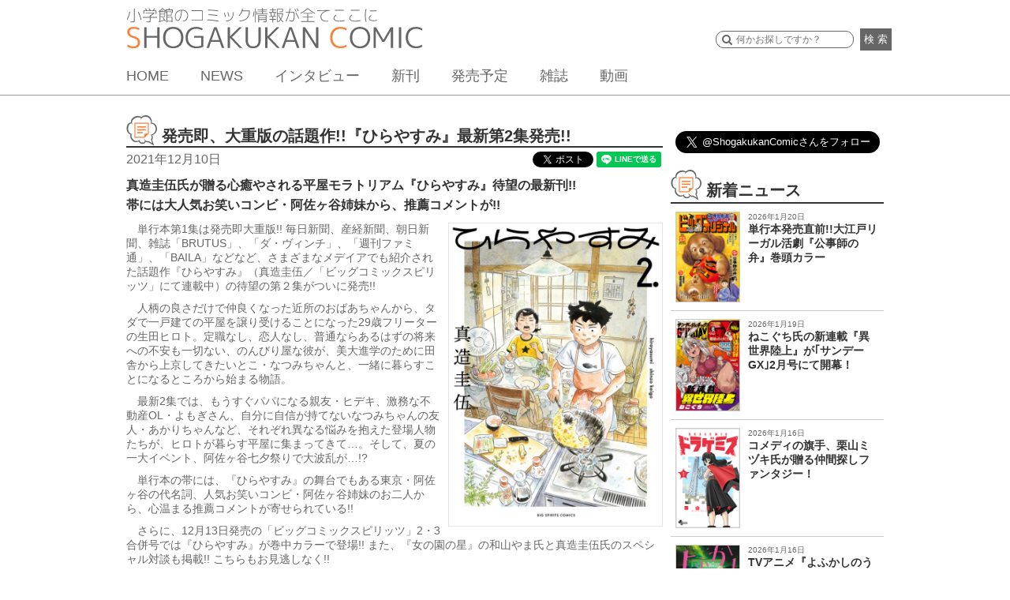

--- FILE ---
content_type: text/html; charset=UTF-8
request_url: https://shogakukan-comic.jp/news/33792
body_size: 14432
content:
<!DOCTYPE html>
<html dir="ltr" lang="ja" prefix="og: https://ogp.me/ns#">
<head>
<meta charset="UTF-8">
<meta name="viewport" content="width=device-width, initial-scale=1">
<link rel="profile" href="http://gmpg.org/xfn/11">
<link rel="pingback" href="https://shogakukan-comic.jp/xmlrpc.php">
<title>発売即、大重版の話題作!!『ひらやすみ』最新第2集発売!! &#8211; 小学館コミック</title>

		<!-- All in One SEO 4.6.3 - aioseo.com -->
		<meta name="description" content="真造圭伍氏が贈る心癒やされる平屋モラトリアム『ひらやすみ』待望の最新刊!! 帯には大人気お笑いコンビ・阿佐ヶ谷" />
		<meta name="robots" content="max-image-preview:large" />
		<link rel="canonical" href="https://shogakukan-comic.jp/news/33792" />
		<meta name="generator" content="All in One SEO (AIOSEO) 4.6.3" />
		<meta property="og:locale" content="ja_JP" />
		<meta property="og:site_name" content="小学館コミック" />
		<meta property="og:type" content="article" />
		<meta property="og:title" content="発売即、大重版の話題作!!『ひらやすみ』最新第2集発売!! | 小学館コミック" />
		<meta property="og:description" content="真造圭伍氏が贈る心癒やされる平屋モラトリアム『ひらやすみ』待望の最新刊!! 帯には大人気お笑いコンビ・阿佐ヶ谷" />
		<meta property="og:url" content="https://shogakukan-comic.jp/news/33792" />
		<meta property="og:image" content="https://shogakukan-comic.jp/wp-content/uploads/2021/12/eefc39374dd50945e91944f9ae393d82.jpg" />
		<meta property="og:image:secure_url" content="https://shogakukan-comic.jp/wp-content/uploads/2021/12/eefc39374dd50945e91944f9ae393d82.jpg" />
		<meta property="og:image:width" content="1200" />
		<meta property="og:image:height" content="630" />
		<meta property="article:published_time" content="2021-12-10T08:59:26+00:00" />
		<meta property="article:modified_time" content="2021-12-10T02:46:05+00:00" />
		<meta name="twitter:card" content="summary_large_image" />
		<meta name="twitter:title" content="発売即、大重版の話題作!!『ひらやすみ』最新第2集発売!! | 小学館コミック" />
		<meta name="twitter:description" content="真造圭伍氏が贈る心癒やされる平屋モラトリアム『ひらやすみ』待望の最新刊!! 帯には大人気お笑いコンビ・阿佐ヶ谷" />
		<meta name="twitter:image" content="https://shogakukan-comic.jp/wp-content/uploads/2021/12/eefc39374dd50945e91944f9ae393d82.jpg" />
		<script type="application/ld+json" class="aioseo-schema">
			{"@context":"https:\/\/schema.org","@graph":[{"@type":"Article","@id":"https:\/\/shogakukan-comic.jp\/news\/33792#article","name":"\u767a\u58f2\u5373\u3001\u5927\u91cd\u7248\u306e\u8a71\u984c\u4f5c!!\u300e\u3072\u3089\u3084\u3059\u307f\u300f\u6700\u65b0\u7b2c2\u96c6\u767a\u58f2!! | \u5c0f\u5b66\u9928\u30b3\u30df\u30c3\u30af","headline":"\u767a\u58f2\u5373\u3001\u5927\u91cd\u7248\u306e\u8a71\u984c\u4f5c!!\u300e\u3072\u3089\u3084\u3059\u307f\u300f\u6700\u65b0\u7b2c2\u96c6\u767a\u58f2!!","author":{"@id":"https:\/\/shogakukan-comic.jp\/news\/author\/uehara#author"},"publisher":{"@id":"https:\/\/shogakukan-comic.jp\/#organization"},"image":{"@type":"ImageObject","url":"https:\/\/shogakukan-comic.jp\/wp-content\/uploads\/2021\/12\/1b197f7dbb7f5511a9ee46355de53178.jpg","width":340,"height":482},"datePublished":"2021-12-10T17:59:26+09:00","dateModified":"2021-12-10T11:46:05+09:00","inLanguage":"ja","mainEntityOfPage":{"@id":"https:\/\/shogakukan-comic.jp\/news\/33792#webpage"},"isPartOf":{"@id":"https:\/\/shogakukan-comic.jp\/news\/33792#webpage"},"articleSection":"\u304a\u77e5\u3089\u305b, \u304a\u3059\u3059\u3081\u672c, \u304a\u77e5\u3089\u305b, \u30d3\u30c3\u30b0\u30b3\u30df\u30c3\u30af\u30b9\u30d4\u30ea\u30c3\u30c4, \u65b0\u520a, \u8a71\u984c"},{"@type":"BreadcrumbList","@id":"https:\/\/shogakukan-comic.jp\/news\/33792#breadcrumblist","itemListElement":[{"@type":"ListItem","@id":"https:\/\/shogakukan-comic.jp\/#listItem","position":1,"name":"\u5bb6"}]},{"@type":"Organization","@id":"https:\/\/shogakukan-comic.jp\/#organization","name":"\u5c0f\u5b66\u9928\u30b3\u30df\u30c3\u30af","url":"https:\/\/shogakukan-comic.jp\/"},{"@type":"Person","@id":"https:\/\/shogakukan-comic.jp\/news\/author\/uehara#author","url":"https:\/\/shogakukan-comic.jp\/news\/author\/uehara","name":"uehara","image":{"@type":"ImageObject","@id":"https:\/\/shogakukan-comic.jp\/news\/33792#authorImage","url":"https:\/\/secure.gravatar.com\/avatar\/a999d917aac5fb6dc266673ffbfcc677?s=96&d=mm&r=g","width":96,"height":96,"caption":"uehara"}},{"@type":"WebPage","@id":"https:\/\/shogakukan-comic.jp\/news\/33792#webpage","url":"https:\/\/shogakukan-comic.jp\/news\/33792","name":"\u767a\u58f2\u5373\u3001\u5927\u91cd\u7248\u306e\u8a71\u984c\u4f5c!!\u300e\u3072\u3089\u3084\u3059\u307f\u300f\u6700\u65b0\u7b2c2\u96c6\u767a\u58f2!! | \u5c0f\u5b66\u9928\u30b3\u30df\u30c3\u30af","description":"\u771f\u9020\u572d\u4f0d\u6c0f\u304c\u8d08\u308b\u5fc3\u7652\u3084\u3055\u308c\u308b\u5e73\u5c4b\u30e2\u30e9\u30c8\u30ea\u30a2\u30e0\u300e\u3072\u3089\u3084\u3059\u307f\u300f\u5f85\u671b\u306e\u6700\u65b0\u520a!! \u5e2f\u306b\u306f\u5927\u4eba\u6c17\u304a\u7b11\u3044\u30b3\u30f3\u30d3\u30fb\u963f\u4f50\u30f6\u8c37","inLanguage":"ja","isPartOf":{"@id":"https:\/\/shogakukan-comic.jp\/#website"},"breadcrumb":{"@id":"https:\/\/shogakukan-comic.jp\/news\/33792#breadcrumblist"},"author":{"@id":"https:\/\/shogakukan-comic.jp\/news\/author\/uehara#author"},"creator":{"@id":"https:\/\/shogakukan-comic.jp\/news\/author\/uehara#author"},"image":{"@type":"ImageObject","url":"https:\/\/shogakukan-comic.jp\/wp-content\/uploads\/2021\/12\/1b197f7dbb7f5511a9ee46355de53178.jpg","@id":"https:\/\/shogakukan-comic.jp\/news\/33792\/#mainImage","width":340,"height":482},"primaryImageOfPage":{"@id":"https:\/\/shogakukan-comic.jp\/news\/33792#mainImage"},"datePublished":"2021-12-10T17:59:26+09:00","dateModified":"2021-12-10T11:46:05+09:00"},{"@type":"WebSite","@id":"https:\/\/shogakukan-comic.jp\/#website","url":"https:\/\/shogakukan-comic.jp\/","name":"\u5c0f\u5b66\u9928\u30b3\u30df\u30c3\u30af","description":"\u5c0f\u5b66\u9928\u306e\u30b3\u30df\u30c3\u30af\u60c5\u5831\u304c\u5168\u3066\u3053\u3053\u306b\u3002","inLanguage":"ja","publisher":{"@id":"https:\/\/shogakukan-comic.jp\/#organization"}}]}
		</script>
		<!-- All in One SEO -->

<link rel='dns-prefetch' href='//cdnjs.cloudflare.com' />
<link rel='dns-prefetch' href='//ajax.googleapis.com' />
<link rel="alternate" type="application/rss+xml" title="小学館コミック &raquo; フィード" href="https://shogakukan-comic.jp/feed" />
<link rel="alternate" type="application/rss+xml" title="小学館コミック &raquo; コメントフィード" href="https://shogakukan-comic.jp/comments/feed" />
<link rel="alternate" type="application/rss+xml" title="小学館コミック &raquo; 発売即、大重版の話題作!!『ひらやすみ』最新第2集発売!! のコメントのフィード" href="https://shogakukan-comic.jp/news/33792/feed" />
<script type="text/javascript">
/* <![CDATA[ */
window._wpemojiSettings = {"baseUrl":"https:\/\/s.w.org\/images\/core\/emoji\/15.0.3\/72x72\/","ext":".png","svgUrl":"https:\/\/s.w.org\/images\/core\/emoji\/15.0.3\/svg\/","svgExt":".svg","source":{"concatemoji":"https:\/\/shogakukan-comic.jp\/wp-includes\/js\/wp-emoji-release.min.js?ver=6.5.7"}};
/*! This file is auto-generated */
!function(i,n){var o,s,e;function c(e){try{var t={supportTests:e,timestamp:(new Date).valueOf()};sessionStorage.setItem(o,JSON.stringify(t))}catch(e){}}function p(e,t,n){e.clearRect(0,0,e.canvas.width,e.canvas.height),e.fillText(t,0,0);var t=new Uint32Array(e.getImageData(0,0,e.canvas.width,e.canvas.height).data),r=(e.clearRect(0,0,e.canvas.width,e.canvas.height),e.fillText(n,0,0),new Uint32Array(e.getImageData(0,0,e.canvas.width,e.canvas.height).data));return t.every(function(e,t){return e===r[t]})}function u(e,t,n){switch(t){case"flag":return n(e,"\ud83c\udff3\ufe0f\u200d\u26a7\ufe0f","\ud83c\udff3\ufe0f\u200b\u26a7\ufe0f")?!1:!n(e,"\ud83c\uddfa\ud83c\uddf3","\ud83c\uddfa\u200b\ud83c\uddf3")&&!n(e,"\ud83c\udff4\udb40\udc67\udb40\udc62\udb40\udc65\udb40\udc6e\udb40\udc67\udb40\udc7f","\ud83c\udff4\u200b\udb40\udc67\u200b\udb40\udc62\u200b\udb40\udc65\u200b\udb40\udc6e\u200b\udb40\udc67\u200b\udb40\udc7f");case"emoji":return!n(e,"\ud83d\udc26\u200d\u2b1b","\ud83d\udc26\u200b\u2b1b")}return!1}function f(e,t,n){var r="undefined"!=typeof WorkerGlobalScope&&self instanceof WorkerGlobalScope?new OffscreenCanvas(300,150):i.createElement("canvas"),a=r.getContext("2d",{willReadFrequently:!0}),o=(a.textBaseline="top",a.font="600 32px Arial",{});return e.forEach(function(e){o[e]=t(a,e,n)}),o}function t(e){var t=i.createElement("script");t.src=e,t.defer=!0,i.head.appendChild(t)}"undefined"!=typeof Promise&&(o="wpEmojiSettingsSupports",s=["flag","emoji"],n.supports={everything:!0,everythingExceptFlag:!0},e=new Promise(function(e){i.addEventListener("DOMContentLoaded",e,{once:!0})}),new Promise(function(t){var n=function(){try{var e=JSON.parse(sessionStorage.getItem(o));if("object"==typeof e&&"number"==typeof e.timestamp&&(new Date).valueOf()<e.timestamp+604800&&"object"==typeof e.supportTests)return e.supportTests}catch(e){}return null}();if(!n){if("undefined"!=typeof Worker&&"undefined"!=typeof OffscreenCanvas&&"undefined"!=typeof URL&&URL.createObjectURL&&"undefined"!=typeof Blob)try{var e="postMessage("+f.toString()+"("+[JSON.stringify(s),u.toString(),p.toString()].join(",")+"));",r=new Blob([e],{type:"text/javascript"}),a=new Worker(URL.createObjectURL(r),{name:"wpTestEmojiSupports"});return void(a.onmessage=function(e){c(n=e.data),a.terminate(),t(n)})}catch(e){}c(n=f(s,u,p))}t(n)}).then(function(e){for(var t in e)n.supports[t]=e[t],n.supports.everything=n.supports.everything&&n.supports[t],"flag"!==t&&(n.supports.everythingExceptFlag=n.supports.everythingExceptFlag&&n.supports[t]);n.supports.everythingExceptFlag=n.supports.everythingExceptFlag&&!n.supports.flag,n.DOMReady=!1,n.readyCallback=function(){n.DOMReady=!0}}).then(function(){return e}).then(function(){var e;n.supports.everything||(n.readyCallback(),(e=n.source||{}).concatemoji?t(e.concatemoji):e.wpemoji&&e.twemoji&&(t(e.twemoji),t(e.wpemoji)))}))}((window,document),window._wpemojiSettings);
/* ]]> */
</script>
<style id='wp-emoji-styles-inline-css' type='text/css'>

	img.wp-smiley, img.emoji {
		display: inline !important;
		border: none !important;
		box-shadow: none !important;
		height: 1em !important;
		width: 1em !important;
		margin: 0 0.07em !important;
		vertical-align: -0.1em !important;
		background: none !important;
		padding: 0 !important;
	}
</style>
<link rel='stylesheet' id='wp-block-library-css' href='https://shogakukan-comic.jp/wp-includes/css/dist/block-library/style.min.css?ver=6.5.7' type='text/css' media='all' />
<style id='classic-theme-styles-inline-css' type='text/css'>
/*! This file is auto-generated */
.wp-block-button__link{color:#fff;background-color:#32373c;border-radius:9999px;box-shadow:none;text-decoration:none;padding:calc(.667em + 2px) calc(1.333em + 2px);font-size:1.125em}.wp-block-file__button{background:#32373c;color:#fff;text-decoration:none}
</style>
<style id='global-styles-inline-css' type='text/css'>
body{--wp--preset--color--black: #000000;--wp--preset--color--cyan-bluish-gray: #abb8c3;--wp--preset--color--white: #ffffff;--wp--preset--color--pale-pink: #f78da7;--wp--preset--color--vivid-red: #cf2e2e;--wp--preset--color--luminous-vivid-orange: #ff6900;--wp--preset--color--luminous-vivid-amber: #fcb900;--wp--preset--color--light-green-cyan: #7bdcb5;--wp--preset--color--vivid-green-cyan: #00d084;--wp--preset--color--pale-cyan-blue: #8ed1fc;--wp--preset--color--vivid-cyan-blue: #0693e3;--wp--preset--color--vivid-purple: #9b51e0;--wp--preset--gradient--vivid-cyan-blue-to-vivid-purple: linear-gradient(135deg,rgba(6,147,227,1) 0%,rgb(155,81,224) 100%);--wp--preset--gradient--light-green-cyan-to-vivid-green-cyan: linear-gradient(135deg,rgb(122,220,180) 0%,rgb(0,208,130) 100%);--wp--preset--gradient--luminous-vivid-amber-to-luminous-vivid-orange: linear-gradient(135deg,rgba(252,185,0,1) 0%,rgba(255,105,0,1) 100%);--wp--preset--gradient--luminous-vivid-orange-to-vivid-red: linear-gradient(135deg,rgba(255,105,0,1) 0%,rgb(207,46,46) 100%);--wp--preset--gradient--very-light-gray-to-cyan-bluish-gray: linear-gradient(135deg,rgb(238,238,238) 0%,rgb(169,184,195) 100%);--wp--preset--gradient--cool-to-warm-spectrum: linear-gradient(135deg,rgb(74,234,220) 0%,rgb(151,120,209) 20%,rgb(207,42,186) 40%,rgb(238,44,130) 60%,rgb(251,105,98) 80%,rgb(254,248,76) 100%);--wp--preset--gradient--blush-light-purple: linear-gradient(135deg,rgb(255,206,236) 0%,rgb(152,150,240) 100%);--wp--preset--gradient--blush-bordeaux: linear-gradient(135deg,rgb(254,205,165) 0%,rgb(254,45,45) 50%,rgb(107,0,62) 100%);--wp--preset--gradient--luminous-dusk: linear-gradient(135deg,rgb(255,203,112) 0%,rgb(199,81,192) 50%,rgb(65,88,208) 100%);--wp--preset--gradient--pale-ocean: linear-gradient(135deg,rgb(255,245,203) 0%,rgb(182,227,212) 50%,rgb(51,167,181) 100%);--wp--preset--gradient--electric-grass: linear-gradient(135deg,rgb(202,248,128) 0%,rgb(113,206,126) 100%);--wp--preset--gradient--midnight: linear-gradient(135deg,rgb(2,3,129) 0%,rgb(40,116,252) 100%);--wp--preset--font-size--small: 13px;--wp--preset--font-size--medium: 20px;--wp--preset--font-size--large: 36px;--wp--preset--font-size--x-large: 42px;--wp--preset--spacing--20: 0.44rem;--wp--preset--spacing--30: 0.67rem;--wp--preset--spacing--40: 1rem;--wp--preset--spacing--50: 1.5rem;--wp--preset--spacing--60: 2.25rem;--wp--preset--spacing--70: 3.38rem;--wp--preset--spacing--80: 5.06rem;--wp--preset--shadow--natural: 6px 6px 9px rgba(0, 0, 0, 0.2);--wp--preset--shadow--deep: 12px 12px 50px rgba(0, 0, 0, 0.4);--wp--preset--shadow--sharp: 6px 6px 0px rgba(0, 0, 0, 0.2);--wp--preset--shadow--outlined: 6px 6px 0px -3px rgba(255, 255, 255, 1), 6px 6px rgba(0, 0, 0, 1);--wp--preset--shadow--crisp: 6px 6px 0px rgba(0, 0, 0, 1);}:where(.is-layout-flex){gap: 0.5em;}:where(.is-layout-grid){gap: 0.5em;}body .is-layout-flex{display: flex;}body .is-layout-flex{flex-wrap: wrap;align-items: center;}body .is-layout-flex > *{margin: 0;}body .is-layout-grid{display: grid;}body .is-layout-grid > *{margin: 0;}:where(.wp-block-columns.is-layout-flex){gap: 2em;}:where(.wp-block-columns.is-layout-grid){gap: 2em;}:where(.wp-block-post-template.is-layout-flex){gap: 1.25em;}:where(.wp-block-post-template.is-layout-grid){gap: 1.25em;}.has-black-color{color: var(--wp--preset--color--black) !important;}.has-cyan-bluish-gray-color{color: var(--wp--preset--color--cyan-bluish-gray) !important;}.has-white-color{color: var(--wp--preset--color--white) !important;}.has-pale-pink-color{color: var(--wp--preset--color--pale-pink) !important;}.has-vivid-red-color{color: var(--wp--preset--color--vivid-red) !important;}.has-luminous-vivid-orange-color{color: var(--wp--preset--color--luminous-vivid-orange) !important;}.has-luminous-vivid-amber-color{color: var(--wp--preset--color--luminous-vivid-amber) !important;}.has-light-green-cyan-color{color: var(--wp--preset--color--light-green-cyan) !important;}.has-vivid-green-cyan-color{color: var(--wp--preset--color--vivid-green-cyan) !important;}.has-pale-cyan-blue-color{color: var(--wp--preset--color--pale-cyan-blue) !important;}.has-vivid-cyan-blue-color{color: var(--wp--preset--color--vivid-cyan-blue) !important;}.has-vivid-purple-color{color: var(--wp--preset--color--vivid-purple) !important;}.has-black-background-color{background-color: var(--wp--preset--color--black) !important;}.has-cyan-bluish-gray-background-color{background-color: var(--wp--preset--color--cyan-bluish-gray) !important;}.has-white-background-color{background-color: var(--wp--preset--color--white) !important;}.has-pale-pink-background-color{background-color: var(--wp--preset--color--pale-pink) !important;}.has-vivid-red-background-color{background-color: var(--wp--preset--color--vivid-red) !important;}.has-luminous-vivid-orange-background-color{background-color: var(--wp--preset--color--luminous-vivid-orange) !important;}.has-luminous-vivid-amber-background-color{background-color: var(--wp--preset--color--luminous-vivid-amber) !important;}.has-light-green-cyan-background-color{background-color: var(--wp--preset--color--light-green-cyan) !important;}.has-vivid-green-cyan-background-color{background-color: var(--wp--preset--color--vivid-green-cyan) !important;}.has-pale-cyan-blue-background-color{background-color: var(--wp--preset--color--pale-cyan-blue) !important;}.has-vivid-cyan-blue-background-color{background-color: var(--wp--preset--color--vivid-cyan-blue) !important;}.has-vivid-purple-background-color{background-color: var(--wp--preset--color--vivid-purple) !important;}.has-black-border-color{border-color: var(--wp--preset--color--black) !important;}.has-cyan-bluish-gray-border-color{border-color: var(--wp--preset--color--cyan-bluish-gray) !important;}.has-white-border-color{border-color: var(--wp--preset--color--white) !important;}.has-pale-pink-border-color{border-color: var(--wp--preset--color--pale-pink) !important;}.has-vivid-red-border-color{border-color: var(--wp--preset--color--vivid-red) !important;}.has-luminous-vivid-orange-border-color{border-color: var(--wp--preset--color--luminous-vivid-orange) !important;}.has-luminous-vivid-amber-border-color{border-color: var(--wp--preset--color--luminous-vivid-amber) !important;}.has-light-green-cyan-border-color{border-color: var(--wp--preset--color--light-green-cyan) !important;}.has-vivid-green-cyan-border-color{border-color: var(--wp--preset--color--vivid-green-cyan) !important;}.has-pale-cyan-blue-border-color{border-color: var(--wp--preset--color--pale-cyan-blue) !important;}.has-vivid-cyan-blue-border-color{border-color: var(--wp--preset--color--vivid-cyan-blue) !important;}.has-vivid-purple-border-color{border-color: var(--wp--preset--color--vivid-purple) !important;}.has-vivid-cyan-blue-to-vivid-purple-gradient-background{background: var(--wp--preset--gradient--vivid-cyan-blue-to-vivid-purple) !important;}.has-light-green-cyan-to-vivid-green-cyan-gradient-background{background: var(--wp--preset--gradient--light-green-cyan-to-vivid-green-cyan) !important;}.has-luminous-vivid-amber-to-luminous-vivid-orange-gradient-background{background: var(--wp--preset--gradient--luminous-vivid-amber-to-luminous-vivid-orange) !important;}.has-luminous-vivid-orange-to-vivid-red-gradient-background{background: var(--wp--preset--gradient--luminous-vivid-orange-to-vivid-red) !important;}.has-very-light-gray-to-cyan-bluish-gray-gradient-background{background: var(--wp--preset--gradient--very-light-gray-to-cyan-bluish-gray) !important;}.has-cool-to-warm-spectrum-gradient-background{background: var(--wp--preset--gradient--cool-to-warm-spectrum) !important;}.has-blush-light-purple-gradient-background{background: var(--wp--preset--gradient--blush-light-purple) !important;}.has-blush-bordeaux-gradient-background{background: var(--wp--preset--gradient--blush-bordeaux) !important;}.has-luminous-dusk-gradient-background{background: var(--wp--preset--gradient--luminous-dusk) !important;}.has-pale-ocean-gradient-background{background: var(--wp--preset--gradient--pale-ocean) !important;}.has-electric-grass-gradient-background{background: var(--wp--preset--gradient--electric-grass) !important;}.has-midnight-gradient-background{background: var(--wp--preset--gradient--midnight) !important;}.has-small-font-size{font-size: var(--wp--preset--font-size--small) !important;}.has-medium-font-size{font-size: var(--wp--preset--font-size--medium) !important;}.has-large-font-size{font-size: var(--wp--preset--font-size--large) !important;}.has-x-large-font-size{font-size: var(--wp--preset--font-size--x-large) !important;}
.wp-block-navigation a:where(:not(.wp-element-button)){color: inherit;}
:where(.wp-block-post-template.is-layout-flex){gap: 1.25em;}:where(.wp-block-post-template.is-layout-grid){gap: 1.25em;}
:where(.wp-block-columns.is-layout-flex){gap: 2em;}:where(.wp-block-columns.is-layout-grid){gap: 2em;}
.wp-block-pullquote{font-size: 1.5em;line-height: 1.6;}
</style>
<link rel='stylesheet' id='cptch_stylesheet-css' href='https://shogakukan-comic.jp/wp-content/plugins/captcha/css/front_end_style.css?ver=4.4.5' type='text/css' media='all' />
<link rel='stylesheet' id='dashicons-css' href='https://shogakukan-comic.jp/wp-includes/css/dashicons.min.css?ver=6.5.7' type='text/css' media='all' />
<link rel='stylesheet' id='cptch_desktop_style-css' href='https://shogakukan-comic.jp/wp-content/plugins/captcha/css/desktop_style.css?ver=4.4.5' type='text/css' media='all' />
<link rel='stylesheet' id='sc-cssreset-css' href='https://shogakukan-comic.jp/wp-content/themes/sc/css/cssreset-min.css?ver=20160704' type='text/css' media='all' />
<link rel='stylesheet' id='sc-basic-css' href='https://shogakukan-comic.jp/wp-content/themes/sc/css/basic.css?ver=20190808' type='text/css' media='all' />
<link rel='stylesheet' id='sc-style-css' href='https://shogakukan-comic.jp/wp-content/themes/sc/style.css?ver=20190524' type='text/css' media='all' />
<link rel='stylesheet' id='drawer-css' href='https://shogakukan-comic.jp/wp-content/themes/sc/css/drawer.min.css?ver=20190524' type='text/css' media='all' />
<link rel='stylesheet' id='bxslider-css' href='https://shogakukan-comic.jp/wp-content/themes/sc/css/jquery.bxslider.css?ver=4.0' type='text/css' media='all' />
<link rel='stylesheet' id='jquery-ui-css' href='https://shogakukan-comic.jp/wp-content/themes/sc/css/jquery-ui.css?ver=1.11.4' type='text/css' media='all' />
<link rel='stylesheet' id='slick-theme-css' href='https://shogakukan-comic.jp/wp-content/themes/sc/css/slick-theme.css?ver=1.5.9' type='text/css' media='all' />
<link rel='stylesheet' id='slick-css' href='https://shogakukan-comic.jp/wp-content/themes/sc/css/slick.css?ver=1.5.9' type='text/css' media='all' />
<link rel='stylesheet' id='cs-slick-css' href='https://shogakukan-comic.jp/wp-content/themes/sc/css/slick-top-carousel.css?ver=1.0.0' type='text/css' media='all' />
<link rel='stylesheet' id='lity-css' href='https://shogakukan-comic.jp/wp-content/themes/sc/css/lity.min.css?ver=1.6.6' type='text/css' media='all' />
<link rel='stylesheet' id='lity-kids-css' href='https://shogakukan-comic.jp/wp-content/themes/sc/css/lity.min_kids.css?ver=1.6.6' type='text/css' media='all' />
<link rel='stylesheet' id='remodal-css' href='https://shogakukan-comic.jp/wp-content/themes/sc/css/remodal.css?ver=20160624' type='text/css' media='all' />
<link rel='stylesheet' id='remodal-theme-css' href='https://shogakukan-comic.jp/wp-content/themes/sc/css/remodal-default-theme.css?ver=20160624' type='text/css' media='all' />
<script type="text/javascript" src="https://shogakukan-comic.jp/wp-includes/js/jquery/jquery.min.js?ver=3.7.1" id="jquery-core-js"></script>
<script type="text/javascript" src="https://shogakukan-comic.jp/wp-includes/js/jquery/jquery-migrate.min.js?ver=3.4.1" id="jquery-migrate-js"></script>
<script type="text/javascript" src="https://cdnjs.cloudflare.com/ajax/libs/iScroll/5.1.3/iscroll.min.js?ver=5.1.3" id="iscroll-js"></script>
<script type="text/javascript" src="https://shogakukan-comic.jp/wp-content/themes/sc/js/drawer.min.js?ver=3.2.0" id="drawer-js"></script>
<script type="text/javascript" src="https://shogakukan-comic.jp/wp-content/themes/sc/js/common.min.js?ver=20200212" id="sc-common-js"></script>
<script type="text/javascript" src="https://shogakukan-comic.jp/wp-content/themes/sc/js/jquery.bxslider.min.js?ver=4.1.2" id="bxslider-js"></script>
<script type="text/javascript" src="https://ajax.googleapis.com/ajax/libs/jqueryui/1.11.4/jquery-ui.min.js?ver=1.11.4" id="jquery-ui-js"></script>
<script type="text/javascript" src="https://shogakukan-comic.jp/wp-content/themes/sc/js/slick.min.js?ver=1.5.9" id="slick-js"></script>
<script type="text/javascript" src="https://shogakukan-comic.jp/wp-content/themes/sc/js/lity.min.js?ver=1.6.6" id="lity-js"></script>
<script type="text/javascript" src="https://shogakukan-comic.jp/wp-content/themes/sc/js/readmore.min.js?ver=20160705" id="readmore-js"></script>
<script type="text/javascript" src="https://shogakukan-comic.jp/wp-content/themes/sc/js/masonry.pkgd.min.js?ver=1.6.6" id="sc-masonry-js"></script>
<script type="text/javascript" src="https://shogakukan-comic.jp/wp-content/themes/sc/js/bsn.Crossfader.js?ver=1.3" id="bsn.Crossfader-js"></script>
<script type="text/javascript" src="https://shogakukan-comic.jp/wp-content/themes/sc/js/jquery.matchHeight-min.js?ver=0.7.0" id="matchHeight-js"></script>
<script type="text/javascript" src="https://shogakukan-comic.jp/wp-content/themes/sc/js/remodal.min.js?ver=20160624" id="remodal-js"></script>
<link rel="https://api.w.org/" href="https://shogakukan-comic.jp/wp-json/" /><link rel="alternate" type="application/json" href="https://shogakukan-comic.jp/wp-json/wp/v2/posts/33792" /><link rel="EditURI" type="application/rsd+xml" title="RSD" href="https://shogakukan-comic.jp/xmlrpc.php?rsd" />
<link rel='shortlink' href='https://shogakukan-comic.jp/?p=33792' />
<link rel="alternate" type="application/json+oembed" href="https://shogakukan-comic.jp/wp-json/oembed/1.0/embed?url=https%3A%2F%2Fshogakukan-comic.jp%2Fnews%2F33792" />
<link rel="alternate" type="text/xml+oembed" href="https://shogakukan-comic.jp/wp-json/oembed/1.0/embed?url=https%3A%2F%2Fshogakukan-comic.jp%2Fnews%2F33792&#038;format=xml" />
<link rel="icon" href="https://shogakukan-comic.jp/wp-content/uploads/2016/07/cropped-512-1-1-32x32.png" sizes="32x32" />
<link rel="icon" href="https://shogakukan-comic.jp/wp-content/uploads/2016/07/cropped-512-1-1-192x192.png" sizes="192x192" />
<link rel="apple-touch-icon" href="https://shogakukan-comic.jp/wp-content/uploads/2016/07/cropped-512-1-1-180x180.png" />
<meta name="msapplication-TileImage" content="https://shogakukan-comic.jp/wp-content/uploads/2016/07/cropped-512-1-1-270x270.png" />
<style type="text/css">
@charset "utf-8";

/*メディアクエリ(680-)*/
@media screen and (max-width: 680px) {

  /*画像表示*/
  .single-post .news_right_pic30 {
    display: block !important;
    float: none !important;
    margin: 1rem auto !important;
    height: auto;
    width: 50%  !important;
  }
</style>
  <meta name="google-site-verification" content="s8tCri_X3Elw-Y2MKfMwvxidBujew89n_4VDeagH6XI" />
  <script async src="https://www.googletagmanager.com/gtag/js?id=G-DXYVPXNXQ7"></script>
  <script>
      window.dataLayer = window.dataLayer || [];
      function gtag(){dataLayer.push(arguments);}

      function recordOutboundLink(link, category, action, label) {
          gtag('event', 'outbound_event', {
              'send_to' : 'G-DXYVPXNXQ7',
              'event_category': category,
              'event_action': action,
              'event_label': label
           });
          setTimeout('document.location = "' + link.href + '"', 100);
      }
      function recordOutboundLinkAndWindowOpen(link, category, action, label) {
          gtag('event', 'outbound_event', {
              'send_to' : 'G-DXYVPXNXQ7',
              'event_category': category,
              'event_action': action,
              'event_label': label
          });
          setTimeout('window.open("' + link + '", "_blank")', 100);
      }
      function recordExtraPageview(link, extra_link) {
          gtag('event', 'extra_page_view', {
              'send_to' : 'G-DXYVPXNXQ7',
              'page_location' : location.origin + extra_link,
              'page_referrer' : location.origin + location.pathname
          });
          setTimeout('document.location = "' + link + '"', 100);
      }
      function recordExtraPageviewAndWindowOpen(link, extra_link) {
          gtag('event', 'extra_page_view', {
              'send_to': 'G-DXYVPXNXQ7',
              'page_location' : location.origin + extra_link,
              'page_referrer' : location.origin + location.pathname
          });
          setTimeout('window.open("' + link + '", "_blank")', 100);
      }
  </script>
  <!-- Google Tag Manager -->
  <script>(function(w,d,s,l,i){w[l]=w[l]||[];w[l].push({'gtm.start':
              new Date().getTime(),event:'gtm.js'});var f=d.getElementsByTagName(s)[0],
          j=d.createElement(s),dl=l!='dataLayer'?'&l='+l:'';j.async=true;j.src=
          'https://www.googletagmanager.com/gtm.js?id='+i+dl;f.parentNode.insertBefore(j,f);
      })(window,document,'script','dataLayer','GTM-WT6GWWG');</script>
  <!-- End Google Tag Manager -->
  <!-- Google Tag Manager -->
  <script>(function(w,d,s,l,i){w[l]=w[l]||[];w[l].push({'gtm.start':
              new Date().getTime(),event:'gtm.js'});var f=d.getElementsByTagName(s)[0],
          j=d.createElement(s),dl=l!='dataLayer'?'&l='+l:'';j.async=true;j.src=
          'https://www.googletagmanager.com/gtm.js?id='+i+dl;f.parentNode.insertBefore(j,f);
      })(window,document,'script','dataLayer','GTM-K3FBH5T');</script>
  <!-- End Google Tag Manager -->
</head>
<body class="post-template-default single single-post postid-33792 single-format-standard drawer drawer--right group-blog device-pc">
  <div id="fb-root"></div>
  <script>(function(d, s, id) {
    var js, fjs = d.getElementsByTagName(s)[0];
    if (d.getElementById(id)) return;
    js = d.createElement(s); js.id = id;
    js.src = "//connect.facebook.net/ja_JP/sdk.js#xfbml=1&version=v2.8";
    fjs.parentNode.insertBefore(js, fjs);
    }(document, 'script', 'facebook-jssdk'));
  </script>
  <!-- Google Tag Manager (noscript) -->
  <noscript>
    <iframe src="https://www.googletagmanager.com/ns.html?id=GTM-WT6GWWG"
            height="0" width="0" style="display:none;visibility:hidden"></iframe>
    <iframe src="https://www.googletagmanager.com/ns.html?id=GTM-K3FBH5T"
            height="0" width="0" style="display:none;visibility:hidden"></iframe>
    <iframe src="https://www.googletagmanager.com/ns.html?id=G-DXYVPXNXQ7"
            height="0" width="0" style="display:none;visibility:hidden"></iframe>
  </noscript>
  <!-- End Google Tag Manager (noscript) -->
<div id="page" class="site">
	<header id="base_head">
  <div>
    <h1>
      <a href="/">
        <img src="/wp-content/uploads/2016/07/logo2.png" alt="小学館のコミック情報が全てここに" id="cap"><img src="/wp-content/uploads/2016/07/logo1.png" alt="SHOGAKUKAN COMIC">
      </a>
    </h1>
    <button type="button" class="drawer-toggle drawer-hamburger">
      <span class="sr-only">toggle navigation</span>
      <span class="drawer-hamburger-icon"></span>
    </button>
    <nav class="drawer-nav">
      <ul class="drawer-menu">
        <li class="drawer-menu-item-home"><a href="/">HOME</a></li>
        <li class="drawer-menu-item-news"><a href="/news">NEWS</a></li>
        <li class="drawer-menu-item-interview"><a href="/news/tag/interview">インタビュー</a></li>
        <li class="drawer-menu-item-new-release"><a href="/new-release/">新刊</a></li>
        <li class="drawer-menu-item-release"><a href="/release">発売予定</a></li>
        <li class="drawer-menu-item-new-magazine"><a href="/#magazine-list">雑誌</a></li>
        <li class="drawer-menu-item-movie"><a href="/movie">動画</a></li>
        <li class="drawer-menu-item-award"><a href="/shogakukan-mangasho">小学館漫画賞</a></li>
      </ul>
    </nav>

    <div id="form_box">
        <form method="get" action="/search" class="search">
        <input type="text" name="q" class="searchSuggestInput textBox" placeholder="何かお探しですか？">
        <button>検 索</button>
      </form>
    </div>
    <nav id="gm">
      <ul>
        <li><a href="/">HOME</a></li>
        <li><a href="/news/">NEWS</a></li>
        <li><a href="/news/tag/interview">インタビュー</a></li>
        <li><a href="/new-release/">新刊</a></li>
        <li><a href="/release">発売予定</a></li>
        <li><a href="/#magazine-list">雑誌</a></li>
        <li><a href="/movie">動画</a></li>
      </ul>
    </nav>
  </div>
</header><!-- #masthead -->

	<div id="content" class="site-content">
<div id="colmb">
  <div id="collb">
    <section id="sec1">
      <div id="primary" class="content-area">
        <main id="main" class="site-main" role="main">
<article id="post-33792" class="post-33792 post type-post status-publish format-standard has-post-thumbnail hentry category-information tag-osusumebon tag-oshirase tag-bigspirits tag-shinkan tag-topic">
  <header class="entry-header">
<h1 class="entry-title">発売即、大重版の話題作!!『ひらやすみ』最新第2集発売!!</h1>    <div class="entry-meta">
      2021年12月10日    </div><!-- .entry-meta -->
  </header><!-- .entry-header -->
  <div class="entry-content">
    <div class="news_sns">
<div class="sns_share">
  <div>
<div id="fb-root"></div>
<script>(function(d, s, id) {
  var js, fjs = d.getElementsByTagName(s)[0];
  if (d.getElementById(id)) return;
  js = d.createElement(s); js.id = id;
  js.src = "//connect.facebook.net/ja_JP/sdk.js#xfbml=1&version=v2.6";
  fjs.parentNode.insertBefore(js, fjs);
}(document, 'script', 'facebook-jssdk'));</script>
    <div class="fb-share-button" data-href="https://shogakukan-comic.jp/news/33792" data-layout="button" data-size="small" data-mobile-iframe="true"><a class="fb-xfbml-parse-ignore" target="_blank" href="https://www.facebook.com/sharer/sharer.php?u=https%3A%2F%2Fshogakukan-comic.jp%2Fnews%2F33792&amp;src=sdkpreparse">シェア</a></div>
  </div>
  <div>
    <a href="https://twitter.com/share" class="twitter-share-button" data-url="https://shogakukan-comic.jp/news/33792" data-text="">Tweet</a>
    <script>!function(d,s,id){var js,fjs=d.getElementsByTagName(s)[0],p=/^http:/.test(d.location)?'http':'https';if(!d.getElementById(id)){js=d.createElement(s);js.id=id;js.src=p+'://platform.twitter.com/widgets.js';fjs.parentNode.insertBefore(js,fjs);}}(document, 'script', 'twitter-wjs');</script>
  </div>
  <div>
      <div class="line-it-button" data-lang="ja" data-type="share-a" data-env="REAL" data-url="https://shogakukan-comic.jp/news/33792" data-color="default" data-size="small" data-count="false" data-ver="3" style="display: none;"></div>
      <script src="https://www.line-website.com/social-plugins/js/thirdparty/loader.min.js" async="async" defer="defer"></script>
  </div>
</div>
    </div>
  <div class="entry-content">
<h2 style="clear: none;">真造圭伍氏が贈る心癒やされる平屋モラトリアム『ひらやすみ』待望の最新刊!!<br> 
帯には大人気お笑いコンビ・阿佐ヶ谷姉妹から、推薦コメントが!!</h2>

<img fetchpriority="high" decoding="async" src="/wp-content/uploads/2021/12/856a528fd52795477d57b38761aa2cb2.jpg" alt="" width="600" height="850" class="news_right_pic30" style="width:40%; clear: both;" />

<p>　単行本第1集は発売即大重版!! 毎日新聞、産経新聞、朝日新聞、雑誌「BRUTUS」、「ダ・ヴィンチ」、「週刊ファミ通」、「BAILA」などなど、さまざまなメデイアでも紹介された話題作『ひらやすみ』（真造圭伍／「ビッグコミックスピリッツ」にて連載中）の待望の第２集がついに発売!!</p>

<p>　人柄の良さだけで仲良くなった近所のおばあちゃんから、タダで一戸建ての平屋を譲り受けることになった29歳フリーターの生田ヒロト。定職なし、恋人なし、普通ならあるはずの将来への不安も一切ない、のんびり屋な彼が、美大進学のために田舎から上京してきたいとこ・なつみちゃんと、一緒に暮らすことになるところから始まる物語。</p>

<p>　最新2集では、もうすぐパパになる親友・ヒデキ、激務な不動産OL・よもぎさん、自分に自信が持てないなつみちゃんの友人・あかりちゃんなど、それぞれ異なる悩みを抱えた登場人物たちが、ヒロトが暮らす平屋に集まってきて…。そして、夏の一大イベント、阿佐ヶ谷七夕祭りで大波乱が…!?</p>

<p>　単行本の帯には、『ひらやすみ』の舞台でもある東京・阿佐ヶ谷の代名詞、人気お笑いコンビ・阿佐ヶ谷姉妹のお二人から、心温まる推薦コメントが寄せられている!! </p>

<p>　さらに、12月13日発売の「ビッグコミックスピリッツ」2・3合併号では『ひらやすみ』が巻中カラーで登場!! また、『女の園の星』の和山やま氏と真造圭伍氏のスペシャル対談も掲載!! こちらもお見逃しなく!!</p>

<p>商品概要は以下のとおり。<br>
<strong class="non_bottom" style="display: inline">真造圭伍『ひらやすみ』2集</strong><br>
判型：B6判／176ページ<br>
定価：650円（税込）<br>
電子版：価格は各販売サイトでご確認ください。</p>

<h2 style="clear: none;">12月23日まで本作などが無料試し読みできる「BC新刊フェア」開催中!!</h2>

<p>　本作をはじめ、注目のスピリッツ作品を集めた無料試し読みキャンペーンを、「小学館eコミックストア」ほか主要電子書店各社で<strong class="non_bottom" style="display: inline">12月23日まで</strong>実施中!!<br>
対象作品は以下のとおり。</p>

<p>真造圭伍『ひらやすみ』<br>
真造圭伍『トーキョーエイリアンブラザーズ』<br>
真造圭伍『みどりの星』<br>
かねもと+シバタヒカリ『私の息子が異世界転生したっぽい フルver．』<br>
高瀬志帆『二月の勝者　ー絶対合格の教室ー』<br>
大谷アキラ+夏原武+水野光博『正直不動産』<br>
大谷アキラ+栗村修『ツール!』<br>
大谷アキラ『ニッペン！』<br>
榎屋克優+阿部泰尚『いじめ探偵』<br>
ぬじま『怪異と乙女と神隠し』<br>
三浦えりか『処方箋上のアリア』<br>
黒丸+夏原武『新クロサギ』</p>

<p>　仕事がしんどくても、家に帰るのが辛くても、自分に自信が持てなくても… 「きっと大丈夫」と包み込んでくれる。忘れられない、忘れたくない奇跡みたいな「日常」がここに。これからの寒～い季節、本作でほっこり心癒されてみてはいかが？</p>

<dl style="clear: none">
    <dt>■『ひらやすみ』2集の試し読みはコチラ</dt>
    <dd><a href="https://sc-portal.tameshiyo.me/9784098612048" target="_blank" rel="noopener noreferrer">https://sc-portal.tameshiyo.me/9784098612048</a></dd>
    <dt>■真造圭伍氏Twitterアカウントはコチラ</dt>
    <dd><a href="https://twitter.com/shinzokeigo" target="_blank" rel="noopener noreferrer">@shinzokeigo</a></dd>
    <dt>■「ビッグコミックスピリッツ」編集部の公式Twitterアカウント</dt>
    <dd><a href="https://twitter.com/spiritsofficial" target="_blank" rel="noopener noreferrer">@spiritsofficial</a></dd>
    <dt>■「ビッグコミックスピリッツ」編集部公式サイトはコチラ</dt>
    <dd><a href="https://bigcomicbros.net/spirits/" target="_blank" rel="noopener noreferrer">https://bigcomicbros.net/spirits/</a></dd>
  </dl>  </div><!-- .entry-content -->
  <!--<footer class="entry-footer">
    <span class="cat-links">カテゴリー: <a href="https://shogakukan-comic.jp/news/category/information" rel="category tag">お知らせ</a></span><span class="tags-links">タグ:  <a href="https://shogakukan-comic.jp/news/tag/osusumebon" rel="tag">おすすめ本</a>、<a href="https://shogakukan-comic.jp/news/tag/oshirase" rel="tag">お知らせ</a>、<a href="https://shogakukan-comic.jp/news/tag/bigspirits" rel="tag">ビッグコミックスピリッツ</a>、<a href="https://shogakukan-comic.jp/news/tag/shinkan" rel="tag">新刊</a>、<a href="https://shogakukan-comic.jp/news/tag/topic" rel="tag">話題</a></span>  </footer>--><!-- .entry-footer -->
</article><!-- #post-## -->
        </main><!-- #main -->
      </div><!-- #primary -->
      <section id="sec4">
        <h2>関連タグ</h2>
<ul><li><a href="https://shogakukan-comic.jp/news/tag/osusumebon" rel="tag">おすすめ本</a></li><li><a href="https://shogakukan-comic.jp/news/tag/oshirase" rel="tag">お知らせ</a></li><li><a href="https://shogakukan-comic.jp/news/tag/bigspirits" rel="tag">ビッグコミックスピリッツ</a></li><li><a href="https://shogakukan-comic.jp/news/tag/shinkan" rel="tag">新刊</a></li><li><a href="https://shogakukan-comic.jp/news/tag/topic" rel="tag">話題</a></li></ul>      </section>
    </div><!-- collb end -->
  <div id="colrb">
<section id="aside_sns_follow" class="aside_item">
  <ul>
    <li>
      <div class="fb-page" data-href="https://www.facebook.com/ShogakukanComic" data-tabs="timeline" data-width="270" data-height="70" data-small-header="false" data-adapt-container-width="true" data-hide-cover="true" data-show-facepile="false"><blockquote cite="https://www.facebook.com/ShogakukanComic" class="fb-xfbml-parse-ignore"><a href="https://www.facebook.com/ShogakukanComic">小学館コミック</a></blockquote></div>
    </li>
    <li>
      <a href="https://twitter.com/ShogakukanComic" class="twitter-follow-button" data-show-count="false" data-size="large">Follow @ShogakukanComic</a> <script>!function(d,s,id){var js,fjs=d.getElementsByTagName(s)[0],p=/^http:/.test(d.location)?'http':'https';if(!d.getElementById(id)){js=d.createElement(s);js.id=id;js.src=p+'://platform.twitter.com/widgets.js';fjs.parentNode.insertBefore(js,fjs);}}(document, 'script', 'twitter-wjs');</script>
    </li>
  </ul>
</section>
<section id="new_news" class="aside_item">
  <h2>新着ニュース</h2>
  <ul class="aside_news_list">
    <li>
        <a href="https://shogakukan-comic.jp/news/65260">
        <img width="340" height="480" src="https://shogakukan-comic.jp/wp-content/uploads/2027/01/b56342872e91c932a38166eb400d913a.jpg" class="attachment- size- wp-post-image" alt="単行本発売直前!!大江戸リーガル活劇『公事師の弁』巻頭カラー" decoding="async" loading="lazy" srcset="https://shogakukan-comic.jp/wp-content/uploads/2027/01/b56342872e91c932a38166eb400d913a.jpg 340w, https://shogakukan-comic.jp/wp-content/uploads/2027/01/b56342872e91c932a38166eb400d913a-213x300.jpg 213w" sizes="(max-width: 340px) 100vw, 340px" />          <div>
            2026年1月20日            <p>単行本発売直前!!大江戸リーガル活劇『公事師の弁』巻頭カラー</p>
          </div>
        </a>
    </li>
    <li>
        <a href="https://shogakukan-comic.jp/news/65237">
        <img width="340" height="488" src="https://shogakukan-comic.jp/wp-content/uploads/2027/01/a11b4bb3ba448d1fa402ac3dc62cc91f-5.jpg" class="attachment- size- wp-post-image" alt="ねこぐち氏の新連載『異世界陸上』が｢サンデーGX｣2月号にて開幕！" decoding="async" loading="lazy" srcset="https://shogakukan-comic.jp/wp-content/uploads/2027/01/a11b4bb3ba448d1fa402ac3dc62cc91f-5.jpg 340w, https://shogakukan-comic.jp/wp-content/uploads/2027/01/a11b4bb3ba448d1fa402ac3dc62cc91f-5-209x300.jpg 209w" sizes="(max-width: 340px) 100vw, 340px" />          <div>
            2026年1月19日            <p>ねこぐち氏の新連載『異世界陸上』が｢サンデーGX｣2月号にて開幕！</p>
          </div>
        </a>
    </li>
    <li>
        <a href="https://shogakukan-comic.jp/news/65217">
        <img width="340" height="534" src="https://shogakukan-comic.jp/wp-content/uploads/2027/01/511a4d727b03aa40f8bd31a7142cd2c4.jpg" class="attachment- size- wp-post-image" alt="コメディの旗手、栗山ミヅキ氏が贈る仲間探しファンタジー！" decoding="async" loading="lazy" srcset="https://shogakukan-comic.jp/wp-content/uploads/2027/01/511a4d727b03aa40f8bd31a7142cd2c4.jpg 340w, https://shogakukan-comic.jp/wp-content/uploads/2027/01/511a4d727b03aa40f8bd31a7142cd2c4-191x300.jpg 191w" sizes="(max-width: 340px) 100vw, 340px" />          <div>
            2026年1月16日            <p>コメディの旗手、栗山ミヅキ氏が贈る仲間探しファンタジー！</p>
          </div>
        </a>
    </li>
    <li>
        <a href="https://shogakukan-comic.jp/news/65163">
        <img width="340" height="480" src="https://shogakukan-comic.jp/wp-content/uploads/2027/01/b30b6759a9f0522ebf8fe1fa4c5dbd6d.jpg" class="attachment- size- wp-post-image" alt="TVアニメ『よふかしのうた』の公式ガイドブックが待望の発刊！" decoding="async" loading="lazy" srcset="https://shogakukan-comic.jp/wp-content/uploads/2027/01/b30b6759a9f0522ebf8fe1fa4c5dbd6d.jpg 340w, https://shogakukan-comic.jp/wp-content/uploads/2027/01/b30b6759a9f0522ebf8fe1fa4c5dbd6d-213x300.jpg 213w" sizes="(max-width: 340px) 100vw, 340px" />          <div>
            2026年1月16日            <p>TVアニメ『よふかしのうた』の公式ガイドブックが待望の発刊！</p>
          </div>
        </a>
    </li>
    <li>
        <a href="https://shogakukan-comic.jp/news/65186">
        <img width="340" height="493" src="https://shogakukan-comic.jp/wp-content/uploads/2027/01/b1aa423ea9d8d15bcb71e786ac6afbb6.jpg" class="attachment- size- wp-post-image" alt="最強コラボ付録つき！新連載3連発！｢コロコロコミック｣2月号" decoding="async" loading="lazy" srcset="https://shogakukan-comic.jp/wp-content/uploads/2027/01/b1aa423ea9d8d15bcb71e786ac6afbb6.jpg 340w, https://shogakukan-comic.jp/wp-content/uploads/2027/01/b1aa423ea9d8d15bcb71e786ac6afbb6-207x300.jpg 207w" sizes="(max-width: 340px) 100vw, 340px" />          <div>
            2026年1月15日            <p>最強コラボ付録つき！新連載3連発！｢コロコロコミック｣2月号</p>
          </div>
        </a>
    </li>
  </ul>
  
  <p class="more_btn"><a href="/news">ニュースをもっと見る</a></p>
  
</section>



<section id="news_rank" class="aside_item">
  <h2>人気のニュース</h2>
  <ul class="aside_news_list">
    <li>
        <a href="https://shogakukan-comic.jp/news/65186">
<img width="340" height="493" src="https://shogakukan-comic.jp/wp-content/uploads/2027/01/b1aa423ea9d8d15bcb71e786ac6afbb6.jpg" class="attachment- size- wp-post-image" alt="最強コラボ付録つき！新連載3連発！｢コロコロコミック｣2月号" decoding="async" loading="lazy" srcset="https://shogakukan-comic.jp/wp-content/uploads/2027/01/b1aa423ea9d8d15bcb71e786ac6afbb6.jpg 340w, https://shogakukan-comic.jp/wp-content/uploads/2027/01/b1aa423ea9d8d15bcb71e786ac6afbb6-207x300.jpg 207w" sizes="(max-width: 340px) 100vw, 340px" />          <div>
            2026年1月15日            <p>最強コラボ付録つき！新連載3連発！｢コロコロコミック｣2月号</p>
          </div>
        </a>
    </li>
    <li>
        <a href="https://shogakukan-comic.jp/news/64687">
<img width="340" height="493" src="https://shogakukan-comic.jp/wp-content/uploads/2026/12/a11b4bb3ba448d1fa402ac3dc62cc91f-19.jpg" class="attachment- size- wp-post-image" alt="『名もなき魔物と二人の騎士』が｢デラコミ｣で表紙＆巻頭カラー！" decoding="async" loading="lazy" srcset="https://shogakukan-comic.jp/wp-content/uploads/2026/12/a11b4bb3ba448d1fa402ac3dc62cc91f-19.jpg 340w, https://shogakukan-comic.jp/wp-content/uploads/2026/12/a11b4bb3ba448d1fa402ac3dc62cc91f-19-207x300.jpg 207w" sizes="(max-width: 340px) 100vw, 340px" />          <div>
            2025年12月24日            <p>『名もなき魔物と二人の騎士』が｢デラコミ｣で表紙＆巻頭カラー！</p>
          </div>
        </a>
    </li>
    <li>
        <a href="https://shogakukan-comic.jp/news/62676">
<img width="340" height="428" src="https://shogakukan-comic.jp/wp-content/uploads/2026/10/0ad6ad06547d0890e1652c6e2819ac2a.jpg" class="attachment- size- wp-post-image" alt="『Pokémon LEGENDS Z-A』の世界最速公式本！" decoding="async" loading="lazy" srcset="https://shogakukan-comic.jp/wp-content/uploads/2026/10/0ad6ad06547d0890e1652c6e2819ac2a.jpg 340w, https://shogakukan-comic.jp/wp-content/uploads/2026/10/0ad6ad06547d0890e1652c6e2819ac2a-238x300.jpg 238w" sizes="(max-width: 340px) 100vw, 340px" />          <div>
            2025年10月16日            <p>『Pokémon LEGENDS Z-A』の世界最速公式本！</p>
          </div>
        </a>
    </li>
    <li>
        <a href="https://shogakukan-comic.jp/news/5828">
<img width="340" height="534" src="https://shogakukan-comic.jp/wp-content/uploads/2018/04/49ef72b19c9b2addea8db508ca9b00b7.jpg" class="attachment- size- wp-post-image" alt="あなたが『名探偵コナン』の容疑者に!?｢コナン顔メーカー｣" decoding="async" loading="lazy" srcset="https://shogakukan-comic.jp/wp-content/uploads/2018/04/49ef72b19c9b2addea8db508ca9b00b7.jpg 340w, https://shogakukan-comic.jp/wp-content/uploads/2018/04/49ef72b19c9b2addea8db508ca9b00b7-191x300.jpg 191w" sizes="(max-width: 340px) 100vw, 340px" />          <div>
            2017年4月27日            <p>あなたが『名探偵コナン』の容疑者に!?｢コナン顔メーカー｣</p>
          </div>
        </a>
    </li>
    <li>
        <a href="https://shogakukan-comic.jp/news/61968">
<img width="340" height="481" src="https://shogakukan-comic.jp/wp-content/uploads/2026/09/a11b4bb3ba448d1fa402ac3dc62cc91f-19.jpg" class="attachment- size- wp-post-image" alt="『チ。－地球の運動について－　驚天動地シールくじびき』が発売中!" decoding="async" loading="lazy" srcset="https://shogakukan-comic.jp/wp-content/uploads/2026/09/a11b4bb3ba448d1fa402ac3dc62cc91f-19.jpg 340w, https://shogakukan-comic.jp/wp-content/uploads/2026/09/a11b4bb3ba448d1fa402ac3dc62cc91f-19-212x300.jpg 212w" sizes="(max-width: 340px) 100vw, 340px" />          <div>
            2025年9月19日            <p>『チ。－地球の運動について－　驚天動地シールくじびき』が発売中!</p>
          </div>
        </a>
    </li>
  </ul>
</section>
  </div><!-- colrb end -->
</div><!-- colmb end -->

	</div><!-- #content -->

	<p class="pt"><a href="#">ページTOPへ</a></p>
<footer id="base_foot">
  <ul>
    <li><a href="http://www.shogakukan.co.jp/">小学館</a></li>
    <li><a href="http://skygarden.shogakukan.co.jp/sol/magazines/">雑誌定期購読</a></li>
    <li><a href="https://www.shogakukan.co.jp/picture">画像使用・著作権</a></li>
    <li><a href="http://www.shogakukan.co.jp/privacy_policy">小学館のプライバシーポリシー</a></li>
    <li><a href="https://www.shogakukan.co.jp/privacy_policy/cookie">インフォマティブデータガイドライン</a></li>
    <li><a href="https://adpocket.shogakukan.co.jp">広告掲載について</a></li>
  </ul>

  <p>© Shogakukan Inc. 2021 All rights reserved. No reproduction or republication without written permission.</p>
<p>掲載の記事・写真・イラスト等のすべてのコンテンツの無断複写・転載を禁じます。</p>
</footer>

<!-- #colophon -->
</div><!-- #page -->

<script type="text/javascript" src="https://shogakukan-comic.jp/wp-content/themes/sc/js/navigation.min.js?ver=20151215" id="sc-navigation-js"></script>
<script type="text/javascript" src="https://shogakukan-comic.jp/wp-content/themes/sc/js/skip-link-focus-fix.js?ver=20151215" id="sc-skip-link-focus-fix-js"></script>
<script type="text/javascript" src="https://shogakukan-comic.jp/wp-admin/js/accordion.min.js?ver=6.5.7" id="accordion-js"></script>
<script type="text/javascript" src="https://shogakukan-comic.jp/wp-content/themes/sc/js/lazysizes.min.js?ver=5.1.2" id="lazysizes-js"></script>

</body>
</html>
